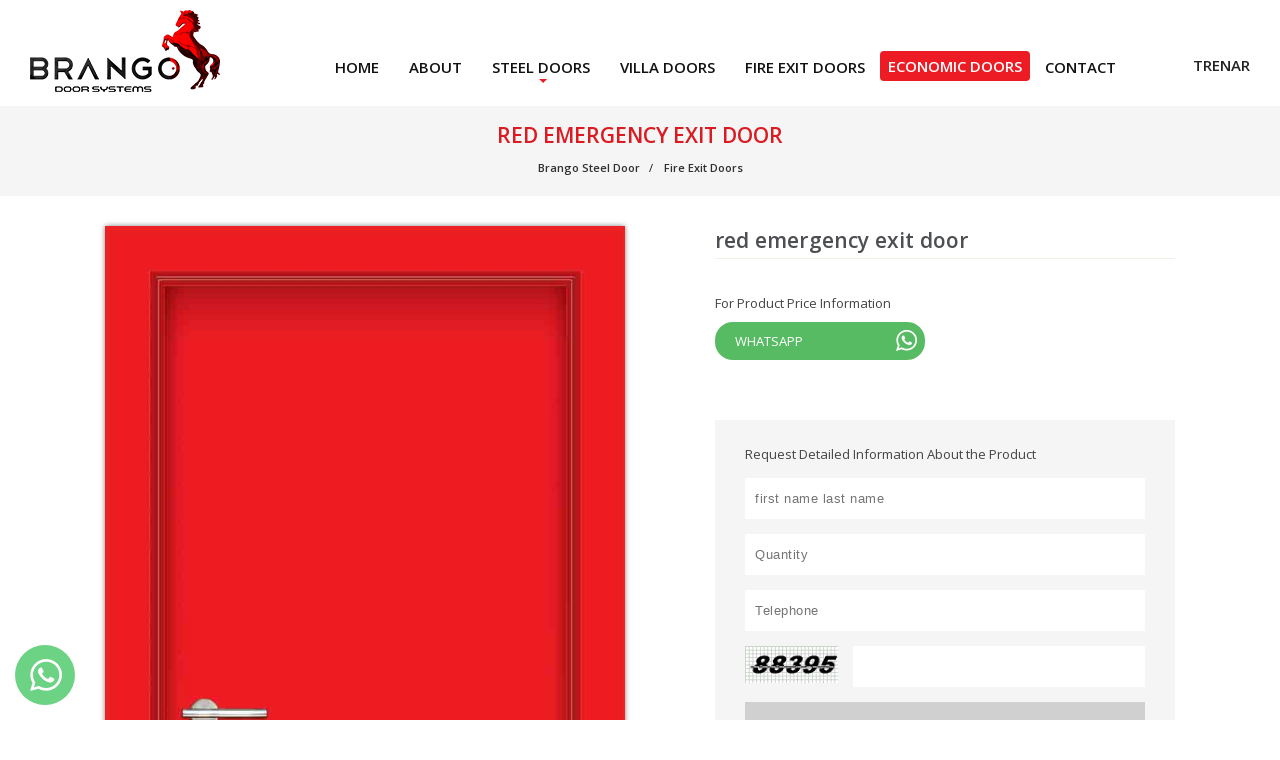

--- FILE ---
content_type: text/html; charset=utf-8
request_url: https://www.brangosteeldoor.com/en/fire-exit-doors/red-emergency-exit-door
body_size: 10203
content:


<!DOCTYPE html>


<html xmlns="http://www.w3.org/1999/xhtml" lang="en">
<head><meta name="robots" content="index" /><meta name="author" content="deve 05057474284" /><link rel="dns-prefetch" href="//fonts.googleapis.com" /><link rel="dns-prefetch" href="//s.w.org" /><link href="https://fonts.gstatic.com" crossorigin="" rel="preconnect" /><link rel="icon" type="image/x-icon" href="/favicon.ico" /><meta name="viewport" content="user-scalable=1,width=device-width,initial-scale=1,maximum-scale=10" /><link href="/d/font.css" rel="stylesheet" /><link href="https://fonts.googleapis.com/css2?family=Oswald:wght@200..700&display=swap" rel="stylesheet"><link href="https://fonts.googleapis.com/css2?family=Open+Sans:ital,wght@0,300..800;1,300..800&display=swap" rel="stylesheet">
    <style>
        :root { --baslik-fontu: "Distinct Style Script", cursive; --baslik-fontu1: "Oswald", sans-serif; --icerik-fontu: "Athelas", serif; --icerik-fontu1: "Open Sans", sans-serif; --baslik-font-boyutu: 18; --icerik-font-boyutu: 16; --baslik-font-weight: 600; --icerik-font-weight: 400; --tema-renk1: #E10000; --tema-renk2: #333333; --tema-renk3: #666666; }
    </style>
    
    <meta name="robots" content="noindex, nofollow"><link rel="canonical" href="https://www.brangosteeldoor.com/en/fire-exit-doors/red-emergency-exit-door" />

    <style>
        #simdiilet { background: #f5f5f5; display: block; margin-top: 60px; padding: 15px 30px; }
        #simdiilet .satir span { display: block; color: #444; }
        #simdiilet .satir strong { color: #444; }
        #simdiilet .satir em { display: block; color: #444; font-style: normal }
        #simdiilet .satir { margin: 10px 0; overflow: hidden; font-size: 13px; }
        #simdiilet .satir input[type=text] { letter-spacing: .5px; padding: 13px 10px; width: 100%; background: #ffffff; border: none; display: block; font-weight: 400; margin: 5px 0 0 0; }
        #simdiilet .satir a { background: #d0d0d0; padding: 13px 0; text-align: center; display: block; color: #555; font-weight: 400; letter-spacing: 1px; margin: 5px 0 0 0; font-size: 16px; }
        #simdiilet .satir a:hover { opacity: .8 }
        #simdiilet .taahhut { font-weight: 400; color: #333; margin-top: 20px; }

        a#urunSayfasiWhatsapp { background: #57bb63; color: #fff; font-size: 13px; padding: 10px 35px 10px 20px; display: block; border-radius: 18px; position: relative; width: 210px; }
        a#urunSayfasiWhatsapp:after { content: ''; position: absolute; right: 8px; top: 8px; z-index: 9; background: url(/d/r/whatsappIcon.png) no-repeat; height: 21px; width: 21px; }
    </style>
<link href="/d/min.css" rel="stylesheet" /><link href="/d/xzoom/xzoom.css" rel="stylesheet" /><link href="/d/animate.css" rel="stylesheet" /><link href="/d/aos.css" rel="stylesheet" /><link href="/d/fotorama.css" rel="stylesheet" /><link href="/d/c.css?v=20" rel="stylesheet" />
    <style>
        body { font-size: 14px; font-family: 'Open Sans', serif; height: 100%; margin: 0; padding: 0 }
        :focus, input:focus { outline: 0 !important; box-shadow: none !important; }
        ul { margin: 0; padding: 0; list-style: none; }
        a, a:active, a:hover, a:visited { text-decoration: none; transition: opacity ease .1s; }

        /***kolon yapisi***/
        *,
        *::before,
        *::after { box-sizing: border-box; }
        .container { margin: 0 auto; position: relative }
        .container:after, .container:before { display: table; content: " "; }
        .container:after { clear: both; }
        .xs4, .xs6, .xs8, .cl1, .cl2, .cl3, .cl4, .cl5, .cl6, .cl7, .cl8, .cl9, .cl10, .cl11, .cl12 { float: left; padding: .1px 15px; position: relative; }
        .cl1 { width: 8.333333% }
        .cl2 { width: 16.666667% }
        .cl3 { width: 25% }
        .cl4 { width: 33.333333%; }
        .cl5 { width: 41.666667% }
        .cl6 { width: 50% }
        .cl7 { width: 58.333333% }
        .cl8 { width: 66.666667% }
        .cl9 { width: 75% }
        .cl10 { width: 83.333333% }
        .cl11 { width: 91.666667% }
        .cl12 { width: 100% }
        /***kolon yapisi***/
        #header { padding: 10px 30px; display: flex; align-items: center; width: 100%; }
        #header .row { display: flex; justify-content: flex-end; width: 100%; align-items: center; }
        #header .kapsul { display: flex; justify-content: space-between; margin-top: 23px; }
        #header [class^="cl"] { padding: 0; }

        .diller { text-align: right; display: flex; column-gap: 20px; align-content: center; align-items: center; }
        .diller svg { width: 24px; height: 24px; margin-right: -10px; }
        .diller svg path { stroke: #ed1c24; }

        .diller a { font-size: 15px; color: #222; display: block; font-weight: 600; position: relative; }
        .diller a:after { content: ''; width: 1px; height: 14px; background: #fff; position: absolute; right: -10px; top: 4px; }
        .diller a:last-child:after { content: ''; display: none }

        .diller a:hover { color: var(--tema-renk1); }


        header nav { }
        header nav ul { display: flex; justify-content: flex-end;flex-wrap: wrap; }
        header nav ul:after, header nav ul:before { display: table; content: " "; }
        header nav ul:after { clear: both; }
        header nav ul li.li1 { position: relative; }
        #economic { background: #ed1c24; color: #fff; padding: 5px 8px; margin: 9px 0 5px 0; border-radius: 4px; }
        header nav ul li.li1 a[title="Ekonomik Seri"],
        header nav ul li.li1 a[title="Economic Doors"],
        header nav ul li.li1 a[title="أبواب اقتصادية"]
        { background: #ed1c24; color: #fff; padding: 5px 8px; margin: 9px 0 5px 0; border-radius: 4px; }
        header nav ul li.li1 a { font-size: 15px; padding: 15px 15px 10px 15px; display: block; text-transform: uppercase; font-weight: 600; color: #111 }
        header nav ul li.li1 a[title="Ekonomik Seri"]:hover,
        header nav ul li.li1 a[title="Economic Doors"]:hover,
        header nav ul li.li1 a[title="أبواب اقتصادية"]:hover{color:#fff}
       
        header nav ul li.li1:first-child > a { padding-left: 0 }
        header nav ul li.li1:last-child > a { padding-right: 0 }
        header nav .ulWrap2 li.li1:first-child > a { padding-left: 20px }
        header nav .ulWrap2 li.li1:last-child > a { padding-right: 20px }
        header nav ul li.li1 a:hover { color: #ed1c24; opacity: 1 }
        header nav ul li.okKoy:after { content: ''; position: absolute; left: 50%; bottom: 4px; z-index: 3; width: 0; height: 0; border-left: 4px solid transparent; border-right: 4px solid transparent; border-top: 4px solid #ed1c24; margin-left: -2px; }
        header nav .ulWrap2 { display: none; }
        header nav ul li ul.kuru { width: 200px !important; left: -20px !important }
        header nav ul li ul.kuru li { float: none !important; width: initial !important }
        header nav ul li .ulWrap2 { text-align: left; position: absolute; background: #fff; box-shadow: 0 0 2px 1px rgba(0,0,0,.2); width: 707px; padding: 15px 0; z-index: 9; left: -300px; }
        header nav ul li .ulWrap2 li { float: left; width: 50%; margin: 0 }
        header nav ul li .ulWrap2:after { content: ''; position: absolute; top: -10px; left: 50%; z-index: 9; width: 0; height: 0; border-left: 10px solid transparent; border-right: 10px solid transparent; border-bottom: 10px solid #322f31; transform: translateX(-50%); }
        header nav ul li .ulWrap2 a { text-transform: none; font-weight: 400; display: block; padding: 10px 20px; font-size: 13px; color: #2d2f32 }
        header nav ul li .ulWrap2 a:hover { background: #ed1c24; opacity: 1; color: #fff }
        header nav ul li.okKoy:hover .ulWrap2 { display: block; }
        /***/
        #slider { position: relative; height: auto; overflow: hidden; }
        /***/
        .sayfaTepe { text-transform: capitalize; margin: 0 0 30px 0; padding: 10px 0 20px 0; background: #f5f5f5; }
        .sayfaTepe .container { }
        .sayfaTepe h1 { margin: 5px 0 0 0; font-size: 21px; font-weight: 600; color: #db1a21; text-align: center; text-transform: uppercase; }
        .breadcrumb { text-align: center; padding: 8px 0 0 0; position: relative; margin: 0; }
        .breadcrumb > li { color: #110; font-size: 11px; display: inline-block }
        .breadcrumb a { color: #322f31; font-weight: 600; }
        .breadcrumb > li + li:before { padding: 0 5px; content: "/\00a0"; }
        /*******/


        @media (max-width:767px) {
            .container { width: 100%; padding: 0 10px; margin: 0; }
            .gizle-xs { display: none !important; }
            .xs4 { width: 40%; padding: 0; }
            .xs6 { width: 50%; padding: 0; }
            .xs8 { width: 60%; padding: 0; }
            .xs12 { width: 100%; padding: 0; }
            /********/
            #hamburger { display: block; }
        }

        #loading { opacity: 1; transition: opacity 0.5s ease; position: fixed; top: 0; left: 0; width: 100vw; height: 100vh; background: rgb(255 255 255); color: #000000; display: flex; align-items: center; justify-content: center; font-size: 2rem; z-index: 1000; }
        #loading img { }
        #loading.hidden { opacity: 0; pointer-events: none; }
        header { transition: opacity 1s ease; }
        header.beforegizle { opacity: 0 }

        #slider:after { transition: opacity 1s ease; }
        #slider.aftergizle:after { opacity: 0 }
    </style>
    
<title>
	red emergency exit door
</title><meta name="description" content="red emergency exit door" /><meta name="keywords" content="red emergency exit door" /></head>

<body>


    <header id="header">
        <div class="row">
            <div class="cl2 xs6">
                <a href="/en" class="logo">
                    <img src="/d/r/logo.png?v=5" width="190" height="82" alt="Brango Çelik Kapı" title="Brango Logo" />
                </a>
            </div>
            <div class="cl1 gizle-xs"></div>
            <div class="cl9 xs6">
                <div class="kapsul">
                    <div class="gizle-xs">
                        <nav id='Menu1881'><ul class='ul1'><li class='li1'><a href='/en' title='Home'>Home</a></li><li class='li1'><a href='/en/brango-about' title='ABOUT'>ABOUT</a></li><li class='li1 okKoy okKoy2'><a href='/en/steel-door' title='Steel Doors'>Steel Doors</a><div class='ulWrap2'><ul class='ul2'><li class='li2'><a href='/en/steel-door/luxury-embossed-doors' title='Luxury Embossed Doors'>Luxury Embossed Doors</a></li><li class='li2'><a href='/en/steel-door/luxury-pvc-embossed-doors' title='Luxury Pvc Embossed Doors'>Luxury Pvc Embossed Doors</a></li><li class='li2'><a href='/en/steel-door/luxury-colored-laser-doors' title='Luxury Colored Laser Doors'>Luxury Colored Laser Doors</a></li><li class='li2'><a href='/en/steel-door/luxury-rustic-laser-doors' title='Luxury Rustic Laser Doors'>Luxury Rustic Laser Doors</a></li><li class='li2'><a href='/en/steel-door/digital-printed-doors' title='Digital Printed Doors'>Digital Printed Doors</a></li><li class='li2'><a href='/en/steel-door/colored-laminox-doors' title='Colored Laminox Doors'>Colored Laminox Doors</a></li><li class='li2'><a href='/en/steel-door/steel-front-doors' title='Steel Front Doors'>Steel Front Doors</a></li><li class='li2'><a href='/en/steel-door/metal-panel-door' title='Metal Panel Door'>Metal Panel Door</a></li><li class='li2'><a href='/en/steel-door/composite-door' title='Composite Door'>Composite Door</a></li><li class='li2'><a href='/en/steel-door/white-steel-door' title='White Steel Door'>White Steel Door</a></li><li class='li2'><a href='/en/steel-door/black-steel-door' title='Black Steel Door'>Black Steel Door</a></li><li class='li2'><a href='/en/steel-door/red-steel-door' title='Red Steel Door'>Red Steel Door</a></li></ul></div></li><li class='li1'><a href='/en/villa-doors' title='Villa Doors'>Villa Doors</a></li><li class='li1'><a href='/en/fire-exit-doors' title='Fire Exit Doors'>Fire Exit Doors</a></li><li class='li1'><a href='/en/cheap-exterior-doors' title='Economic Doors'>Economic Doors</a></li><li class='li1'><a href='/en/brango-contact' title='Contact'>Contact</a></li></ul></nav>
                    </div>
                    <div class="diller">
                        <a href="/" title="tr" data-kod="tr" class="tren">TR</a>
                        <a href="/en" title="en" data-kod="en" class="enen">EN</a>
                        <a href="/ar" title="ar" data-kod="ar" class="aren">AR</a>
                    </div>
                </div>
            </div>
        </div>
    </header>



    <main>
        <ul class="headSocial">
            <li>
                <a href="https://www.facebook.com/brangosteeldoors/" target="_blank" alt="Brango Steel Door Facebook" class="face">
                    <i>
                        <svg xmlns="http://www.w3.org/2000/svg" width="16px" height="16px" viewBox="0 0 24 24">
                            <path fill="none" d="M0 0h24v24H0z" />
                            <path d="M14 13.5h2.5l1-4H14v-2c0-1.03 0-2 2-2h1.5V2.14c-.326-.043-1.557-.14-2.857-.14C11.928 2 10 3.657 10 6.7v2.8H7v4h3V22h4v-8.5z" />
                        </svg>
                    </i>
                </a>
            </li>
            <li>
                <a href="https://www.instagram.com/brangosteeldoor/" target="_blank" alt="Brango Steel Door Instagram" class="inst">
                    <i>
                        <svg xmlns="http://www.w3.org/2000/svg" role="img" viewBox="0 0 24 24" width="18px" height="18px">
                            <path d="M12 0C8.74 0 8.333.015 7.053.072 5.775.132 4.905.333 4.14.63c-.789.306-1.459.717-2.126 1.384S.935 3.35.63 4.14C.333 4.905.131 5.775.072 7.053.012 8.333 0 8.74 0 12s.015 3.667.072 4.947c.06 1.277.261 2.148.558 2.913.306.788.717 1.459 1.384 2.126.667.666 1.336 1.079 2.126 1.384.766.296 1.636.499 2.913.558C8.333 23.988 8.74 24 12 24s3.667-.015 4.947-.072c1.277-.06 2.148-.262 2.913-.558.788-.306 1.459-.718 2.126-1.384.666-.667 1.079-1.335 1.384-2.126.296-.765.499-1.636.558-2.913.06-1.28.072-1.687.072-4.947s-.015-3.667-.072-4.947c-.06-1.277-.262-2.149-.558-2.913-.306-.789-.718-1.459-1.384-2.126C21.319 1.347 20.651.935 19.86.63c-.765-.297-1.636-.499-2.913-.558C15.667.012 15.26 0 12 0zm0 2.16c3.203 0 3.585.016 4.85.071 1.17.055 1.805.249 2.227.415.562.217.96.477 1.382.896.419.42.679.819.896 1.381.164.422.36 1.057.413 2.227.057 1.266.07 1.646.07 4.85s-.015 3.585-.074 4.85c-.061 1.17-.256 1.805-.421 2.227-.224.562-.479.96-.899 1.382-.419.419-.824.679-1.38.896-.42.164-1.065.36-2.235.413-1.274.057-1.649.07-4.859.07-3.211 0-3.586-.015-4.859-.074-1.171-.061-1.816-.256-2.236-.421-.569-.224-.96-.479-1.379-.899-.421-.419-.69-.824-.9-1.38-.165-.42-.359-1.065-.42-2.235-.045-1.26-.061-1.649-.061-4.844 0-3.196.016-3.586.061-4.861.061-1.17.255-1.814.42-2.234.21-.57.479-.96.9-1.381.419-.419.81-.689 1.379-.898.42-.166 1.051-.361 2.221-.421 1.275-.045 1.65-.06 4.859-.06l.045.03zm0 3.678c-3.405 0-6.162 2.76-6.162 6.162 0 3.405 2.76 6.162 6.162 6.162 3.405 0 6.162-2.76 6.162-6.162 0-3.405-2.76-6.162-6.162-6.162zM12 16c-2.21 0-4-1.79-4-4s1.79-4 4-4 4 1.79 4 4-1.79 4-4 4zm7.846-10.405c0 .795-.646 1.44-1.44 1.44-.795 0-1.44-.646-1.44-1.44 0-.794.646-1.439 1.44-1.439.793-.001 1.44.645 1.44 1.439z" />
                        </svg>
                    </i>
                </a>
            </li>
            <li>
                <a href="https://www.youtube.com/channel/UCmfZ8foIV-whlmmg2D_LgIQ" target="_blank" alt="Brango Steel Door Youtube" class="yout">
                    <i>
                        <svg xmlns="http://www.w3.org/2000/svg" xmlns:xlink="http://www.w3.org/1999/xlink" width="18px" height="18px" viewBox="0 0 24 24" version="1.1">
                            <g id="surface1">
                                <path style="stroke: none; fill-rule: nonzero;" d="M 18.613281 3.429688 L 5.386719 3.429688 C 2.417969 3.429688 0 5.84375 0 8.816406 L 0 15.183594 C 0 18.15625 2.417969 20.570312 5.386719 20.570312 L 18.613281 20.570312 C 21.582031 20.570312 24 18.15625 24 15.183594 L 24 8.816406 C 24 5.84375 21.582031 3.429688 18.613281 3.429688 Z M 23.019531 15.183594 C 23.019531 17.613281 21.042969 19.59375 18.613281 19.59375 L 5.386719 19.59375 C 2.957031 19.59375 0.980469 17.613281 0.980469 15.183594 L 0.980469 8.816406 C 0.980469 6.386719 2.957031 4.40625 5.386719 4.40625 L 18.613281 4.40625 C 21.042969 4.40625 23.019531 6.386719 23.019531 8.816406 Z M 23.019531 15.183594 " />
                                <path style="stroke: none; fill-rule: nonzero;" d="M 15.863281 11.546875 L 9.984375 9.097656 C 9.832031 9.035156 9.660156 9.050781 9.523438 9.144531 C 9.386719 9.234375 9.304688 9.386719 9.304688 9.550781 L 9.304688 14.449219 C 9.304688 14.613281 9.386719 14.765625 9.523438 14.855469 C 9.605469 14.910156 9.699219 14.9375 9.796875 14.9375 C 9.859375 14.9375 9.921875 14.925781 9.984375 14.902344 L 15.863281 12.453125 C 16.042969 12.375 16.164062 12.199219 16.164062 12 C 16.164062 11.800781 16.042969 11.625 15.863281 11.546875 Z M 10.285156 13.714844 L 10.285156 10.285156 L 14.398438 12 Z M 10.285156 13.714844 " />
                            </g>
                        </svg>
                    </i>
                </a>
            </li>
            <li>
                <a href="https://tr.pinterest.com/brangosteeldoorturkey/" target="_blank" alt="Brango Steel Door Pinterest" class="whats">
                    <i>
                        <svg width="18px" height="18px" viewBox="0 0 24 24" id="pinterest" data-name="Flat Color" xmlns="http://www.w3.org/2000/svg" class="icon flat-color">
                            <path id="primary" d="M7,22H6.85A1,1,0,0,1,6,20.85l2-13a1,1,0,1,1,2,.3l-.73,4.73a5.36,5.36,0,0,0,3,1.57c2.89.33,5.38-.92,6.06-3,.84-2.66-1.32-5.78-4.81-7a7.42,7.42,0,0,0-5.64.21A4.16,4.16,0,0,0,5.68,7.11a3.79,3.79,0,0,0-.17,1.47,1,1,0,1,1-2,.14A5.91,5.91,0,0,1,3.77,6.5,6.2,6.2,0,0,1,7,2.88a9.33,9.33,0,0,1,7.18-.32c4.52,1.52,7.24,5.76,6.08,9.45-1,3.05-4.34,4.88-8.18,4.43A6.89,6.89,0,0,1,8.9,15.19l-.91,6A1,1,0,0,1,7,22Z"></path></svg>
                    </i>
                </a>
            </li>
        </ul>
        
    <section class="sayfaTepe">
        <div class="container">
            <h1 itemprop="headline">red emergency exit door</h1>
            <ol itemscope="" itemtype="http://schema.org/BreadcrumbList" class="breadcrumb">
                <li itemprop="itemListElement" itemscope itemtype="http://schema.org/ListItem">
                    <a itemprop="item" href="/en" title="Brango Steel Door"><span itemprop="name">Brango Steel Door</span></a>
                    <meta itemprop="position" content="1" />
                </li>

                <li itemprop="itemListElement" itemscope="" itemtype="http://schema.org/ListItem">
                    <a itemprop="item" href="/en/fire-exit-doors" title="Fire Exit Doors"><span itemprop="name">Fire Exit Doors</span></a>
                    <meta itemprop="position" content="2" />
                </li>
            </ol>
        </div>
    </section>

    <div class="urunDetay">
        <div class="container">
            <div class="flexYap">
                <div class="cl6 xs12">
                    <div id="urunResimleri">
                        <div class="xzoom-container">
                            <figure class="xzoom kap">
                                <img id="xzoom-default" src="/d/r/renkli-kirmizi-acil-durum-kapisi-85770357.jpeg" xoriginal="/d/r/renkli-kirmizi-acil-durum-kapisi-85770357.jpeg" />
                            </figure>
                            
                            
                        </div>
                    </div>
                </div>
                <div class="cl6 xs12">
                    <div class="stickyYap">
                        <div class="urunBilgileri">
                            <h2>red emergency exit door</h2>
                            <div class="kod"></div>


                            

                            <div class="ozet"></div>

                            <div class="urunOzellikler">
                                <ul>
                                    
                                </ul>
                            </div>
                            <div style="margin: 0 0 10px 0; font-size: 13px; color: #444;">For Product Price Information</div>
                            <a href="https://api.whatsapp.com/send?phone=+90 539 847 50 92&amp;text=https://www.brangosteeldoor.com/en/fire-exit-doors/red-emergency-exit-door" id="urunSayfasiWhatsapp">WHATSAPP</a>

                            <div id="simdiilet">
                                <div class="satir">
                                    <em>Request Detailed Information About the Product</em>
                                </div>
                                <div class="satir">
                                    <input type="text" id="TBadsoyad" name="TBadsoyad" placeholder="first name last name" data-ad="first name last name" data-err="Required Field" required />
                                </div>
                                <div class="satir">
                                    <input type="text" id="TBadet" name="TBadet" placeholder="Quantity" data-ad="Quantity" data-err="Quantity" required />
                                </div>
                                <div class="satir">
                                    <input type="text" id="TBemailforProduct" name="TBemailforProduct" placeholder="Telephone" data-ad="Telephone" data-err="Telephone" required />
                                </div>
                                <div class="satir" style="display: flex">
                                    <label for="TBguvenlik" style="width: 130px; margin-right: 15px; margin-top: 5px;">
                                        <img alt="" src="/guvenlik.ashx" style="width: auto" /></label>
                                    <input id="TBguvenlik" name="TBguvenlik" required="required" type="text" class="form-control" />
                                </div>
                                <div class="satir">
                                    <a href="javascript:;">Send</a>
                                </div>
                                <input id="Hidden1" type="hidden" value="/en/fire-exit-doors/red-emergency-exit-door" data-ad="urun" />
                                <div class="satir taahhut">
                                    Your email address is not shared with anyone
                                </div>
                            </div>

                        </div>
                    </div>

                </div>
            </div>
            <div class="cl12  xs12 urunIcerik">
                
            </div>
        </div>
    </div>
    <script> 
        var dilKODU ='en';
    </script>

        <div class="pakla"></div>
    </main>

    <section id="harita">
        <iframe class="b-lazy" data-src="https://www.google.com/maps/embed?pb=!1m14!1m8!1m3!1d12453.151115914938!2d35.3590824!3d38.7112014!3m2!1i1024!2i768!4f13.1!3m3!1m2!1s0x0%3A0x1e4ddddaad83c7b8!2sBrango%20%C3%87elik%20Kap%C4%B1%2C%20Brango%20Steel%20Door%2C%20Brango%20Bina%20Giri%C5%9F%20Sistemleri!5e0!3m2!1sen!2sen!4v1591871682392!5m2!1sen!2sen" width="100%" height="450" frameborder="0" style="border: 0;" allowfullscreen="" aria-hidden="false" tabindex="0" title="Brango Location"></iframe>
    </section>


    <footer>

        <div id="uclu">
            <div class="container">
                <div class="cl4 xs12">
                    <div id="fb-root"></div>
                    <script async defer crossorigin="anonymous" src="https://connect.facebook.net/en_US/sdk.js#xfbml=1&version=v7.0&appId=1027038047427583&autoLogAppEvents=1" nonce="z4bxEYaI"></script>

                    <div class="fb-page" data-href="https://www.facebook.com/brangosteeldoors" data-tabs="" data-width="" data-height="" data-small-header="false" data-adapt-container-width="true" data-hide-cover="false" data-show-facepile="true">
                        <blockquote cite="https://www.facebook.com/brangosteeldoors" class="fb-xfbml-parse-ignore"><a href="https://www.facebook.com/brangosteeldoors">Brango STEEL DOOR</a></blockquote>
                    </div>

                </div>
                <div class="cl4 xs12">

                    <a href="/cdn-cgi/l/email-protection#e980878f86a98b9b88878e869a9d8c8c858d86869bc78a8684" id="mail">
                        <strong>For information</strong>
                        <span><span class="__cf_email__" data-cfemail="ea83848c85aa88988b848d85999e8f8f868e858598c4898587">[email&#160;protected]</span></span>
                    </a>
                    <a href="tel:+903525037308" id="telep">
                        <strong>For information</strong>
                        <span>+90 352 503 73 08</span>
                    </a>
                </div>
                <div class="cl4 xs12">
                    <a href="/en/brango-contact" id="cf">Contact</a>
                </div>
                <div class="cl12 xs12">
                    
                </div>
            </div>
        </div>
        <div id="enAlt">
            <div class="container">
                <table style="border-collapse: collapse; width: 92.865%; height: 288px;" border="1">
<tbody>
<tr style="height: 222px;">
<td style="width: 19.2258%; height: 222px; vertical-align: top;">
<p>BRANGO STEEL DOOR, which constantly renews and develops itself without sacrificing quality, has adopted the principle of using the most advanced technology with its experienced expert staff at international quality standards.</p>
<p>Today, it continues its production activities in a total area of 13200 m2, 9000 m2 of which is closed.</p>
<div class="imza"><a title="Dijital &Ccedil;&ouml;z&uuml;mler" href="https://www.devedijital.com" target="_blank" rel="noopener"><span style="color: #000000;"> <img title="Dijital &Ccedil;&ouml;z&uuml;mler" src="https://www.brangosteeldoor.com/d/r/deve.png" alt="Dijital &Ccedil;&ouml;z&uuml;mler" width="204" height="auto"> </span></a></div>
</td>
<td style="width: 16.6667%; height: 222px; text-align: left; vertical-align: top;">
<p>&nbsp;</p>
<p><a title="About Us" href="https://www.brangosteeldoor.com/en/brango-about">About Us</a></p>
<p><a title="Blog" href="https://www.brangosteeldoor.com/en/blog"><span style="color: #000000;">Blog</span></a></p>
<p><a title="Steel Door Catalog" href="https://www.brangosteeldoor.com/celik-kapi-katalog">Steel Door Catalog</a></p>
<p><a title="Configurator" href="https://www.brangosteeldoor.com/en/configurator/" target="_blank" rel="noopener">Configurator</a></p>
<p><a title="Contact" href="https://www.brangosteeldoor.com/en/brango-contact">Contact</a></p>
</td>
<td style="width: 16.6667%; height: 222px; text-align: left; vertical-align: top;">
<p>&nbsp;</p>
<p><a title="Steel Doors" href="https://www.brangosteeldoor.com/en/steel-door">Steel Doors</a></p>
<p><a title="Ghana Steel Doors" href="https://www.brangosteeldoor.com/ghana-steel-doors">Ghana Steel Doors</a></p>
<p><a title="Nigeria Steel Doors" href="https://www.brangosteeldoor.com/nigeria-steel-doors">Nigeria Steel Doors</a></p>
</td>
<td style="width: 34.8131%; height: 222px; vertical-align: top;">
<p>CONTACT</p>
<p>29. Av. no 26, 38070 Kayseri Industrial Zone Melikgazi / Kayseri / Turkey</p>
<p>Whatsapp<br><a href="https://wa.me/905398475092">0539 847 50 92</a></p>
<p>Phone<br><a href="tel:+903525037308">+90 352 503 73 08</a></p>
<p>Email<br><a href="/cdn-cgi/l/email-protection#11787f777e517363707f767e626574747d757e7e633f727e7c"><span style="text-decoration: underline;"><span style="color: #0000ff; text-decoration: underline;"><span class="__cf_email__" data-cfemail="fa93949c95ba98889b949d95898e9f9f969e959588d4999597">[email&#160;protected]</span></span></span></a></p>
</td>
</tr>
</tbody>
</table>
            </div>
        </div>
    </footer>


    <div class="site-backtop"></div>

    <ul id="sabittel">
        <li>
            <a href="javascript:;" title="Whatsapp" class="bir"></a>
            <ul>
                <li>
                    <a href="https://api.whatsapp.com/send?phone=905398409503&amp;text=brangosteeldoor.com" title="Whatsapp">
                        <span>Türkçe</span>
                    </a>
                </li>
                <li>
                    <a href="https://api.whatsapp.com/send?phone=905315633332&amp;text=brangosteeldoor.com" title="Whatsapp">
                        <span>English 1</span>
                    </a>
                </li>
                <li>
                    <a href="https://api.whatsapp.com/send?phone=905315638088&amp;text=brangosteeldoor.com" title="Whatsapp">
                        <span>English 2</span>
                    </a>
                </li>
                <li>
                    <a href="https://api.whatsapp.com/send?phone=905376402322&amp;text=brangosteeldoor.com" title="Whatsapp">
                        <span>العربية</span>
                    </a>
                </li>
            </ul>
        </li>
    </ul>


    
    <!--mobil-->
    <div id="hamburger">
        <span></span>
        <span></span>
        <span></span>
        <span></span>
    </div>

    <div id="mobilMenu">

        <a href="javascript:;" id="kapatMobil">&times;</a>

        <nav id='Menu1881'><ul class='ul1'><li class='li1'><a href='/en' title='Home'>Home</a></li><li class='li1'><a href='/en/brango-about' title='ABOUT'>ABOUT</a></li><li class='li1 okKoy okKoy2'><a href='/en/steel-door' title='Steel Doors'>Steel Doors</a><div class='ulWrap2'><ul class='ul2'><li class='li2'><a href='/en/steel-door/luxury-embossed-doors' title='Luxury Embossed Doors'>Luxury Embossed Doors</a></li><li class='li2'><a href='/en/steel-door/luxury-pvc-embossed-doors' title='Luxury Pvc Embossed Doors'>Luxury Pvc Embossed Doors</a></li><li class='li2'><a href='/en/steel-door/luxury-colored-laser-doors' title='Luxury Colored Laser Doors'>Luxury Colored Laser Doors</a></li><li class='li2'><a href='/en/steel-door/luxury-rustic-laser-doors' title='Luxury Rustic Laser Doors'>Luxury Rustic Laser Doors</a></li><li class='li2'><a href='/en/steel-door/digital-printed-doors' title='Digital Printed Doors'>Digital Printed Doors</a></li><li class='li2'><a href='/en/steel-door/colored-laminox-doors' title='Colored Laminox Doors'>Colored Laminox Doors</a></li><li class='li2'><a href='/en/steel-door/steel-front-doors' title='Steel Front Doors'>Steel Front Doors</a></li><li class='li2'><a href='/en/steel-door/metal-panel-door' title='Metal Panel Door'>Metal Panel Door</a></li><li class='li2'><a href='/en/steel-door/composite-door' title='Composite Door'>Composite Door</a></li><li class='li2'><a href='/en/steel-door/white-steel-door' title='White Steel Door'>White Steel Door</a></li><li class='li2'><a href='/en/steel-door/black-steel-door' title='Black Steel Door'>Black Steel Door</a></li><li class='li2'><a href='/en/steel-door/red-steel-door' title='Red Steel Door'>Red Steel Door</a></li></ul></div></li><li class='li1'><a href='/en/villa-doors' title='Villa Doors'>Villa Doors</a></li><li class='li1'><a href='/en/fire-exit-doors' title='Fire Exit Doors'>Fire Exit Doors</a></li><li class='li1'><a href='/en/cheap-exterior-doors' title='Economic Doors'>Economic Doors</a></li><li class='li1'><a href='/en/brango-contact' title='Contact'>Contact</a></li></ul></nav>
        <div class="dillerMob">
            <a href="/" title="tr" data-kod="tr">Turkish</a>
            <a href="/en" title="en" data-kod="en">English</a>
            <a href="/ar" title="ar" data-kod="ar">العربية</a>

        </div>
        <div class="social2 socIkon" style="float: none">
            <a href="https://www.facebook.com/brangosteeldoors/" title="Brango Facebook" class="face" target="_blank" rel="nofollow noreferrer"></a>
            <a href="https://www.instagram.com/brangosteeldoor/" title="Brango Instagram" class="inst" target="_blank" rel="nofollow noreferrer"></a>
            <a href="https://www.youtube.com/channel/UCmfZ8foIV-whlmmg2D_LgIQ" title="Brango Youtube" class="yout" target="_blank" rel="nofollow noreferrer"></a>
        </div>
    </div>
    <!--mobil-->

    <div id="aramaKapsul">
    <a href="javascript:;" title="Kapat" class="kapat" onclick='$("#aramaKapsul").fadeOut();'>×</a>

    <div class="kapsul1">
        <div class="kapsul2">
            <input type="search" id="TBsearch" name="TBsearch" placeholder="en az 3 harf girmelisiniz" autocomplete="off" />
            <a href="javascript:;" onclick="araPost()"><i class="fa fa-search"></i></a>
        </div>
    </div>
</div>
<input id="HFdil" type="hidden" value="en" />


    <!-- HTML5 shim and Respond.js IE8 support of HTML5 elements and media queries -->
    <!--if lt IE 9  script(src='https://oss.maxcdn.com/libs/html5shiv/3.7.0/html5shiv.js')  script(src='https://oss.maxcdn.com/libs/respond.js/1.3.0/respond.min.js')  -->
    <!--min.js => jQuery v3.1.1, Bootstrap v3.3.7, owl.carousel, magnific-popup.min,  matchHeight.js-->


    <script data-cfasync="false" src="/cdn-cgi/scripts/5c5dd728/cloudflare-static/email-decode.min.js"></script><script src="/d/TweenMax.min.js"></script>
    <script src="/d/min.js"></script>
    <script src="/d/fotorama.js"></script>
    <script src="/d/jquery.fancybox.min.js"></script>
    <script src="/d/xzoom/xzoom.js"></script>
    <script src="https://cdnjs.cloudflare.com/ajax/libs/gsap/3.11.1/gsap.min.js"></script>
    <script src="https://cdnjs.cloudflare.com/ajax/libs/gsap/3.11.1/ScrollTrigger.min.js"></script>
    <script src="/d/SplitText.min.js"></script>
    <script src="/d/blazy.min.js"></script>


    <script src="/d/aos.js"></script>
    <script src="/d/jquery.event.move.js"></script>
    <script src="/d/post.js"></script>
    <script src="/d/j.js?v=141"></script>
    <script src="/d/j2026.js?v=141"></script>
       <script>
           $(document).ready(function () {
               var bLazy = new Blazy();

               // if (getCookie("popup") == null) {
               popupAc();
               //     createCookie("popup", "30");
               // }

           });

           /***************/
           function popupAc() {
               // $("body").append("<div id='zzz'>" +
               //     "<a href='javascript:;' onclick='$(\"#zzz\").fadeIn().remove();' class='kapat99'>&times;</a>" +
               //     "<img src='/d/r/45.yapi_fuari.png'/>" +
               //     //"<iframe width='800px' height='450px' src='https://www.youtube.com/embed/Yw8DrhDm6r0' frameborder='0' allow='accelerometer; autoplay; encrypted-media; gyroscope; picture-in-picture' allowfullscreen></iframe>" +
               //     "</div>");
               // $("#zzz").addClass("popup99");
           }
           /***************/
           function getCookie(name) {
               var value = "; " + document.cookie;
               var parts = value.split("; " + name + "=");
               if (parts.length == 2) return parts.pop().split(";").shift();
               else return null;
           }
           /***************/
           function createCookie(name, value) {
               var date = new Date();
               date.setTime(date.getTime() + (30 * 1000));
               var expires = "; expires=" + date.toGMTString();
               document.cookie = name + "=" + value + expires + "; path=/";
           }
           /***************/
       </script>

    <script src="//code-eu1.jivosite.com/widget/AmZu9jkXAD" async></script>


    <script type="application/ld+json">
                {
                    "@context": "http://schema.org",
  "@type": "LocalBusiness",
  "name": "Brango Steel Door",
  "image": "http://www.brangosteeldoor.com/r/logo.png",
  "@id": "",
  "url": "http://www.brangosteeldoor.com",
  "telephone": "(0352) 222 15 90",
  "address": {
                    "@type": "PostalAddress",
    "streetAddress": "29. Cd. no 26, 38070 Kayseri Osb/Melikgazi/Kayseri",
    "addressLocality": "Kayseri",
    "postalCode": "38070",
    "addressCountry": "TR"
  },
  "geo": {
                    "@type": "GeoCoordinates",
    "latitude": 38.711214,
    "longitude": 35.358989
  },
  "openingHoursSpecification": {
                    "@type": "OpeningHoursSpecification",
    "dayOfWeek": [
      "Monday",
      "Tuesday",
      "Wednesday",
      "Thursday",
      "Friday",
      "Saturday"
    ],
    "opens": "09:00",
    "closes": "19:00"
  },
  "sameAs": [
    "http://www.facebook.com/brangosteeldoors",
    "http://www.instagram.com/brangosteeldoor"
  ]
}
    </script>
    

    <script>
        if (isMobile) {
            var urunListeleniyor = 1;
            var dilIDsi =0;
            var telNosu = "905315638088";
        }

    </script>
    <input type="hidden" id="dilidsi" value="0" />

    <div id="popupBaz">
        <div class="inner">
            <a href="javascript:;" onclick="javascript:$('#popupBaz').hide();" class="kapat">X</a>
            <span class="title"></span>
            <a href="https://api.whatsapp.com/send?phone=905398409503&amp;text=" title="" class="link">
                <span>Türkçe</span>
            </a>
            <a href="https://api.whatsapp.com/send?phone=905315633332&amp;text=" title="" class="link">
                <span>English 1</span>
            </a>
            <a href="https://api.whatsapp.com/send?phone=905315638088&amp;text=" title="" class="link">
                <span>English 2</span>
            </a>
            <a href="https://api.whatsapp.com/send?phone=905376402322&amp;text=" title="" class="link linkson">
                <span>العربية</span>
            </a>
        </div>
    </div>
    <script src="/d/aos.js"></script>
    <script>
        AOS.init();
        window.addEventListener('load', function () {
            AOS.refresh();
        });
    </script>
     
<script defer src="https://static.cloudflareinsights.com/beacon.min.js/vcd15cbe7772f49c399c6a5babf22c1241717689176015" integrity="sha512-ZpsOmlRQV6y907TI0dKBHq9Md29nnaEIPlkf84rnaERnq6zvWvPUqr2ft8M1aS28oN72PdrCzSjY4U6VaAw1EQ==" data-cf-beacon='{"version":"2024.11.0","token":"ded9d5a2a16c4aad8ff0736dc5b2ac64","r":1,"server_timing":{"name":{"cfCacheStatus":true,"cfEdge":true,"cfExtPri":true,"cfL4":true,"cfOrigin":true,"cfSpeedBrain":true},"location_startswith":null}}' crossorigin="anonymous"></script>
</body>
</html>


--- FILE ---
content_type: text/css
request_url: https://www.brangosteeldoor.com/d/font.css
body_size: -168
content:
@font-face { font-family: 'Athelas'; src: url('fonts/Athelas-Regular.ttf') format('truetype'); font-weight: 400; font-style: normal; }
@font-face { font-family: 'Athelas'; src: url('fonts/Athelas-Italic.ttf') format('truetype'); font-weight: 400; font-style: italic; }
@font-face { font-family: 'Athelas'; src: url('fonts/Athelas-Bold.ttf') format('truetype'); font-weight: 700; font-style: normal; }
@font-face { font-family: 'Athelas'; src: url('fonts/Athelas-BoldItalic.ttf') format('truetype'); font-weight: 700; font-style: italic; }
@font-face { font-family: 'Distinct Style Script'; src: url('fonts/Distinct-Style-Script.otf') format('opentype'); font-weight: 500; font-style: normal; }
